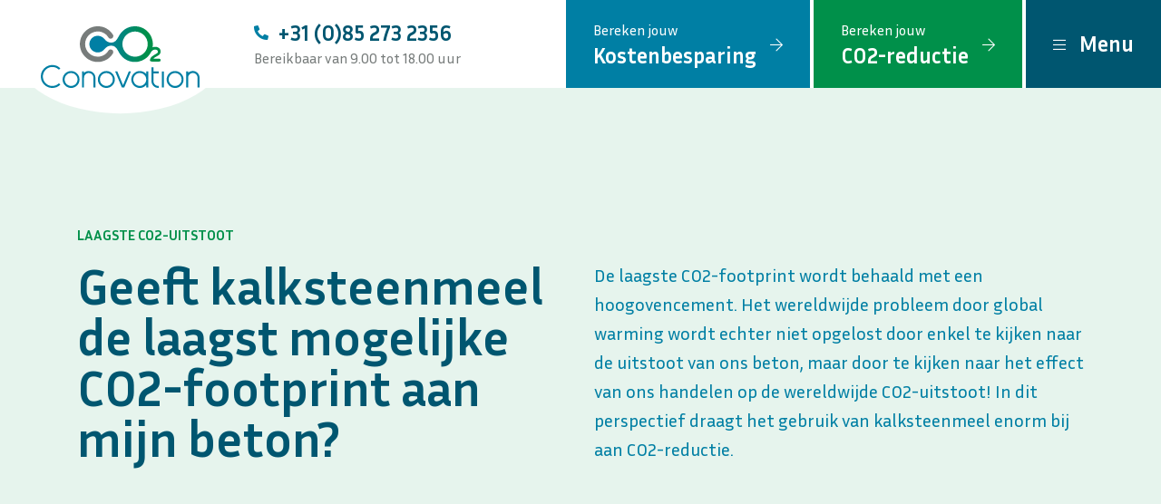

--- FILE ---
content_type: image/svg+xml
request_url: https://www.conovation.nl/wp-content/themes/conovation/images/beeldmerk-2.svg
body_size: 1343
content:
<?xml version="1.0" encoding="utf-8"?>
<!-- Generator: Adobe Illustrator 24.2.3, SVG Export Plug-In . SVG Version: 6.00 Build 0)  -->
<svg version="1.1" id="Layer_1" xmlns="http://www.w3.org/2000/svg" xmlns:xlink="http://www.w3.org/1999/xlink" x="0px" y="0px"
	 viewBox="0 0 881.8 572.8" style="enable-background:new 0 0 881.8 572.8;" xml:space="preserve">
<style type="text/css">
	.st0{fill:#E6F2F6;}
</style>
<g>
	<g>
		<g>
			<path class="st0" d="M881.8,0C737,0,654.1,99.6,611.4,193c-8.7,20.1-40.1,69-103.8,71.6c-82,2.6-121.2-66.4-125.6-71.6
				c-24.4-25.3-58.4-40.2-95.9-40.2c-74.1,0-133.4,60.3-133.4,133.6c0,74.2,60.2,133.6,133.4,133.6c41,0,77.6-18.3,102.9-48
				c0,0,46.2-58.5,119.5-56.8c53.2,1.7,98.6,59.4,109.9,81.2c51.5,96.9,124.7,172.9,263.4,176.4L881.8,0z"/>
			<path class="st0" d="M494.5,369.4c-14.8,0-27,7-34.9,18.3c-34.9,60.3-99.4,100.4-174.4,100.4c-110.8,0-201.5-90.8-201.5-201.7
				c0-111.8,90.7-202.6,202.4-202.6c75,0,140.4,41,175.3,102.2c7.9,11.4,20.1,19.2,34.9,19.2c23.6,0,41.9-19.2,41.9-41.9
				c0-7-1.7-13.1-4.4-18.3c0,0-0.9-2.6-1.7-3.5c-0.9-0.9-0.9-1.7-1.7-2.6C480.6,55.9,389.9,0,286.1,0C128.2,0,0,128.4,0,286.4
				s128.2,286.4,286.1,286.4c102.9,0,192.8-54.1,243.3-136.2c0.9-0.9,1.7-2.6,2.6-3.5c0.9-0.9,0.9-1.7,1.7-2.6
				c2.6-5.2,4.4-11.4,4.4-18.3C536.4,388.6,518.1,369.4,494.5,369.4z"/>
		</g>
	</g>
</g>
</svg>


--- FILE ---
content_type: application/javascript
request_url: https://www.conovation.nl/wp-content/themes/conovation/js/custom.js?ver=1654074087
body_size: 4851
content:
/* ========================================================================
	WordPress data 
======================================================================== */

const templateUrl = wpdata.templateUrl;


/* ========================================================================
	Helper Functions
======================================================================== */

// Cookies get and set
const setCookie = (cname, cvalue, exdays) => {
	let d = new Date();
	d.setTime(d.getTime() + (exdays*24*60*60*1000));
	let expires = "expires="+ d.toUTCString();
	document.cookie = cname + "=" + cvalue + ";" + expires + ";path=/";
}

const getCookie = (cname) => {
	let name = cname + "=";
	let decodedCookie = decodeURIComponent(document.cookie);
	let ca = decodedCookie.split(';');

	for( let i = 0; i < ca.length; i++ ) {
		let c = ca[i];

		while (c.charAt(0) == ' ') {
			c = c.substring(1);
		}

		if (c.indexOf(name) == 0) {
			return c.substring(name.length, c.length);
		}
	}

	return "";
}


/* ========================================================================
	jQuery 
======================================================================== */

jQuery.noConflict();
(function( $ ) {
	$(document).ready(function() {

		/* ========================================================================
			Menu 
		======================================================================== */

		// Drawer
		function handleDrawer() {
			const drawer = document.getElementById("navbar-drawer");
			const toggleDrawer = () => drawer.classList.toggle("open");

			$('.toggle-menu-drawer').click( () => toggleDrawer() );

			$(drawer).on('click', function(e) {
			  if (e.target !== this) return;
			  toggleDrawer();
			});
		}

		handleDrawer();


		// Vertical menu
		$('.menu-item-has-children > a').click( function(e) {
			e.preventDefault();
			const parent = $(this).parent();
			const submenu = $(this).next('ul.sub-menu');
			const slideSpeed = 150;

			$(parent).toggleClass("open");
			$(parent).hasClass('open') ? $(submenu).slideDown(slideSpeed) : $(submenu).slideUp(slideSpeed);
		});


		/* ========================================================================
			Fancybox 
		======================================================================== */

		$('.fancybox').fancybox({
			loop: true,
			keyboard: true,
			infobar: false,
			toolbar: true,
			buttons : [
				'close'
			],
			image: {
				preload: "auto"
			},
			touch : {
				vertical: true,
				momentum: true
			}
		});


		/* ========================================================================
			Slick Slider
		======================================================================== */

		// Hero slider setup
		$('.hero-slider').slick({
			rows: 0,
			dots: false,
			arrows: false,
			infinite: true,
			speed: 600,
			autoplaySpeed: 6000,
			fade: true,
			pauseOnHover: false,
			autoplay: true,
			draggable: true,
			responsive: [
				{
					breakpoint: 768,
					settings: {
						arrows: false,
					}
				}
			]
		});


		/* ========================================================================
			SMOOTH SCROLL TO ELEMENT
		======================================================================== */

		$(".smooth-scroll").click( function(e) {
			e.preventDefault();

			let = elementToScrollTo = $(this).attr('href');

			$('html, body').animate({
				scrollTop: $(elementToScrollTo).offset().top
			}, 1500);

			return false;
		});


		/* ========================================================================
			SMOOTH SCROLL TO ELEMENT
		======================================================================== */

		(function () {

			const backToTopElement = $('#back-to-top');

			if ( $(backToTopElement).length ) {

				const backToTop = () => {
					const scrollTrigger = 300; // pixels from top
					let scrollTop = $(window).scrollTop();

					if (scrollTop > scrollTrigger) {
						$(backToTopElement).addClass('show');
					} else {
						$(backToTopElement).removeClass('show');
					}
				}

				backToTop();

				$(window).on('scroll', () => {
					backToTop();
				});

				$(backToTopElement).on('click', (e) => {
					e.preventDefault();
					$('html,body').animate({
						scrollTop: 0
					}, 700);
				});

			}

		})();
			

	}); // End document.ready


	/* ========================================================================
		Bootstrap Navwalker
	======================================================================== */

	// Bootstrap menu responsive dropdown
	function bsDropdownToggle() {
		if ($(window).width() < 992) {
			$(".dropdown-toggle").attr('data-toggle', 'dropdown');
		} else {
			$(".dropdown-toggle").removeAttr('data-toggle dropdown');
		}
	}

	// On resize
	$(window).resize(function() {
		bsDropdownToggle();
	});

	// On page load
	bsDropdownToggle();


})(jQuery); // End jQuery

--- FILE ---
content_type: image/svg+xml
request_url: https://www.conovation.nl/wp-content/themes/conovation/images/logo.svg
body_size: 5313
content:
<?xml version="1.0" encoding="utf-8"?>
<!-- Generator: Adobe Illustrator 24.2.3, SVG Export Plug-In . SVG Version: 6.00 Build 0)  -->
<svg version="1.1" id="Laag_1" xmlns="http://www.w3.org/2000/svg" xmlns:xlink="http://www.w3.org/1999/xlink" x="0px" y="0px"
	 viewBox="0 0 287 111.6" style="enable-background:new 0 0 287 111.6;" xml:space="preserve">
<style type="text/css">
	.st0{fill:#777C7B;}
	.st1{fill:url(#SVGID_1_);}
	.st2{fill:url(#SVGID_2_);}
	.st3{fill:#007FA4;}
</style>
<path class="st0" d="M126.3,41.9c-1.6,0-3.1,0.8-4,2.1c-4,6.8-11,11-19.4,11c-12.6,0-22.8-10.2-22.8-22.8
	c0-12.6,10.2-22.8,22.8-22.8c8.4,0,15.5,4.3,19.4,11c0.9,1.3,2.3,2.1,4,2.1c2.6,0,4.8-2.1,4.8-4.8c0-0.7-0.2-1.5-0.5-2.1
	c-0.1-0.2-0.3-0.5-0.4-0.6C124.5,5.9,114.6,0,103,0C85.1,0,70.6,14.4,70.6,32.3c0,17.8,14.5,32.3,32.3,32.3
	c11.6,0,21.5-5.9,27.2-15.1c0.1-0.1,0.3-0.5,0.4-0.6c0.3-0.6,0.5-1.4,0.5-2.1C131.1,44.1,129,41.9,126.3,41.9z"/>
<linearGradient id="SVGID_1_" gradientUnits="userSpaceOnUse" x1="232.4699" y1="15.3545" x2="65.3809" y2="15.9734">
	<stop  offset="3.105490e-02" style="stop-color:#76B82A"/>
	<stop  offset="0.2603" style="stop-color:#42A361"/>
	<stop  offset="0.5396" style="stop-color:#008F8B"/>
	<stop  offset="0.7413" style="stop-color:#00849E"/>
	<stop  offset="0.8433" style="stop-color:#007FA4"/>
</linearGradient>
<path class="st1" d="M130.6,15.7C130.6,15.8,130.5,15.6,130.6,15.7L130.6,15.7z"/>
<linearGradient id="SVGID_2_" gradientUnits="userSpaceOnUse" x1="100.1076" y1="32.4276" x2="207.8051" y2="32.2074">
	<stop  offset="0.1312" style="stop-color:#007FA4"/>
	<stop  offset="0.8449" style="stop-color:#00904A"/>
</linearGradient>
<path class="st2" d="M214.3,58.8h-10.6c0.5-1.4,2.6-2.6,6.8-4.9c4.3-2.3,6.3-4.3,6.1-9c-0.1-2.8-2.9-7.8-9.6-7.7c-2.6,0-3.3,0.4-5,1
	c0.4-2,0.5-3.6,0.5-5.9c0-17.8-14.3-32.3-32.4-32.3c-14.8,0-24.6,8.8-30,19.6c-3.1,6.3-6.9,9.9-12.5,10c-6.4,0.1-10-3.3-13-7
	c-2.5-3-7-5.4-11.6-5.4c-8.4,0-15.1,6.7-15.2,15.1c0,8.3,6.8,15.1,15.2,15.1c4.7,0,9.1-2.4,11.6-5.4c3-3.7,6.7-7.1,13-7
	c5.6,0.1,9.4,3.7,12.5,10c5.4,10.8,15.1,19.6,30,19.6c12.8,0,23.8-7.4,28.8-17.3c2.8-4.6,5.7-5.2,8.3-5.1c2.3,0.1,4.6,1.3,4.6,3.7
	c0,3-2.5,3.2-7.6,6.5c-4.6,2.9-6.9,6.1-6.9,8.7c0,1.3,0.9,2.7,3,2.7H214c1.7,0,2.7-0.7,2.7-2.3S215.7,58.8,214.3,58.8z M170.4,55.1
	c-12.6,0-22.9-10.2-22.9-22.8c0-12.6,10.3-22.8,22.9-22.8c12.6,0,22.9,10.2,22.9,22.8C193.3,44.9,183,55.1,170.4,55.1z"/>
<path class="st3" d="M20.8,73.7c4.3,0,8.2,1.5,11.4,4.4l0.6,0.6l2.6-2.6l-0.7-0.6c-3.9-3.6-8.6-5.4-13.9-5.4c-5.7,0-10.6,2-14.7,6.1
	C2,80.2,0,85.1,0,90.8c0,5.7,2,10.6,6.1,14.7c4,4,9,6.1,14.7,6.1c5.3,0,10-1.8,13.9-5.4l0.7-0.6l-2.6-2.6l-0.6,0.6
	c-3.2,2.9-7.1,4.4-11.4,4.4c-4.7,0-8.8-1.7-12.1-5c-3.3-3.3-5-7.4-5-12.1c0-4.7,1.7-8.8,5-12.1C12,75.4,16.1,73.7,20.8,73.7z"/>
<path class="st3" d="M54.7,81c-4.2,0-7.8,1.5-10.8,4.5c-3,3-4.5,6.6-4.5,10.8c0,4.2,1.5,7.8,4.5,10.8l0,0c3,3,6.6,4.5,10.8,4.5
	c4.2,0,7.8-1.5,10.8-4.5c3-3,4.5-6.6,4.5-10.8c0-4.2-1.5-7.8-4.5-10.8C62.6,82.5,58.9,81,54.7,81z M54.7,84.6c3.3,0,6,1.1,8.3,3.4
	c2.3,2.3,3.4,5,3.4,8.3c0,3.2-1.1,5.9-3.4,8.2c-2.3,2.3-5,3.4-8.3,3.4c-3.2,0-5.9-1.1-8.2-3.4c-2.3-2.3-3.4-5-3.4-8.2
	c0-3.3,1.1-6,3.4-8.3C48.8,85.7,51.5,84.6,54.7,84.6z"/>
<path class="st3" d="M86.6,81c-3.4,0-6.3,1.2-8.5,3.4v-2.6h-3.6v29h3.6V93.1c0-2.4,0.8-4.3,2.5-6c1.7-1.7,3.7-2.5,6-2.5
	c2.4,0,4.3,0.8,6,2.5c1.7,1.7,2.5,3.7,2.5,6v17.7h3.6V93.1c0-3.3-1.2-6.2-3.6-8.5C92.8,82.2,89.9,81,86.6,81z"/>
<path class="st3" d="M118.5,81c-4.2,0-7.8,1.5-10.8,4.5c-3,3-4.5,6.6-4.5,10.8c0,4.2,1.5,7.8,4.5,10.8l0,0c3,3,6.6,4.5,10.8,4.5
	c4.2,0,7.8-1.5,10.8-4.5c3-3,4.5-6.6,4.5-10.8c0-4.2-1.5-7.8-4.5-10.8C126.3,82.5,122.7,81,118.5,81z M118.5,107.9
	c-3.2,0-5.9-1.1-8.2-3.4c-2.3-2.3-3.4-5-3.4-8.2c0-3.3,1.1-6,3.4-8.3c2.3-2.3,5-3.4,8.2-3.4c3.3,0,6,1.1,8.3,3.4
	c2.3,2.3,3.4,5,3.4,8.3c0,3.2-1.1,5.9-3.4,8.2C124.4,106.8,121.7,107.9,118.5,107.9z"/>
<polygon class="st3" points="148.7,106.6 138.4,81.8 134.5,81.8 146.5,110.7 150.9,110.7 162.9,81.8 159,81.8 "/>
<path class="st3" d="M190.6,86.4c-1.1-1.3-2.3-2.4-3.8-3.2c-2.4-1.5-5.1-2.2-7.9-2.2c-4.2,0-7.8,1.5-10.8,4.5c-3,3-4.5,6.6-4.5,10.8
	c0,4.2,1.5,7.8,4.5,10.8c3,3,6.6,4.5,10.8,4.5c2.8,0,5.5-0.7,7.9-2.2c1.5-0.9,2.7-2,3.8-3.2v4.6h3.6V81.8l-3.6,0V86.4z M190.6,96.3
	c0,3.2-1.1,5.9-3.4,8.2c-2.3,2.3-5,3.4-8.3,3.4c-3.2,0-5.9-1.1-8.2-3.4c-2.3-2.3-3.4-5-3.4-8.2c0-3.3,1.1-6,3.4-8.3
	c2.3-2.3,5-3.4,8.2-3.4c3.3,0,6,1.1,8.3,3.4C189.5,90.3,190.6,93,190.6,96.3z"/>
<path class="st3" d="M203.7,74.3h-3.6v25.1c0,3.3,1.2,6.2,3.6,8.5c2.3,2.4,5.2,3.6,8.6,3.6h0.9v-3.6h-0.9c-2.4,0-4.3-0.8-6-2.5
	c-1.7-1.7-2.5-3.7-2.5-6V85.4h9.4v-3.6h-9.4V74.3z"/>
<rect x="218.9" y="81.8" class="st3" width="3.6" height="28.9"/>
<path class="st3" d="M242.8,81c-4.2,0-7.8,1.5-10.8,4.5c-3,3-4.5,6.6-4.5,10.8c0,4.2,1.5,7.8,4.5,10.8l0,0c3,3,6.6,4.5,10.8,4.5
	c4.2,0,7.8-1.5,10.8-4.5c3-3,4.5-6.6,4.5-10.8c0-4.2-1.5-7.8-4.5-10.8C250.6,82.5,247,81,242.8,81z M242.8,107.9
	c-3.2,0-5.9-1.1-8.2-3.4c-2.3-2.3-3.4-5-3.4-8.2c0-3.3,1.1-6,3.4-8.3v0c2.3-2.3,5-3.4,8.2-3.4c3.3,0,6,1.1,8.3,3.4
	c2.3,2.3,3.4,5,3.4,8.3c0,3.2-1.1,5.9-3.4,8.2C248.7,106.8,246,107.9,242.8,107.9z"/>
<path class="st3" d="M283.5,84.5c-2.4-2.4-5.2-3.6-8.6-3.6c-3.4,0-6.3,1.2-8.5,3.4v-2.6h-3.6v29h3.6V93.1c0-2.4,0.8-4.3,2.5-6
	c1.7-1.7,3.7-2.5,6-2.5c2.4,0,4.3,0.8,6,2.5c1.7,1.7,2.5,3.7,2.5,6v17.7h3.6V93.1C287,89.8,285.8,86.9,283.5,84.5z"/>
</svg>


--- FILE ---
content_type: image/svg+xml
request_url: https://www.conovation.nl/wp-content/themes/conovation/images/logo-circle.svg
body_size: 170
content:
<svg width="300" height="154" viewBox="0 0 300 154" fill="none" xmlns="http://www.w3.org/2000/svg">
<ellipse cx="150" cy="64.7805" rx="150" ry="89" fill="white"/>
</svg>
